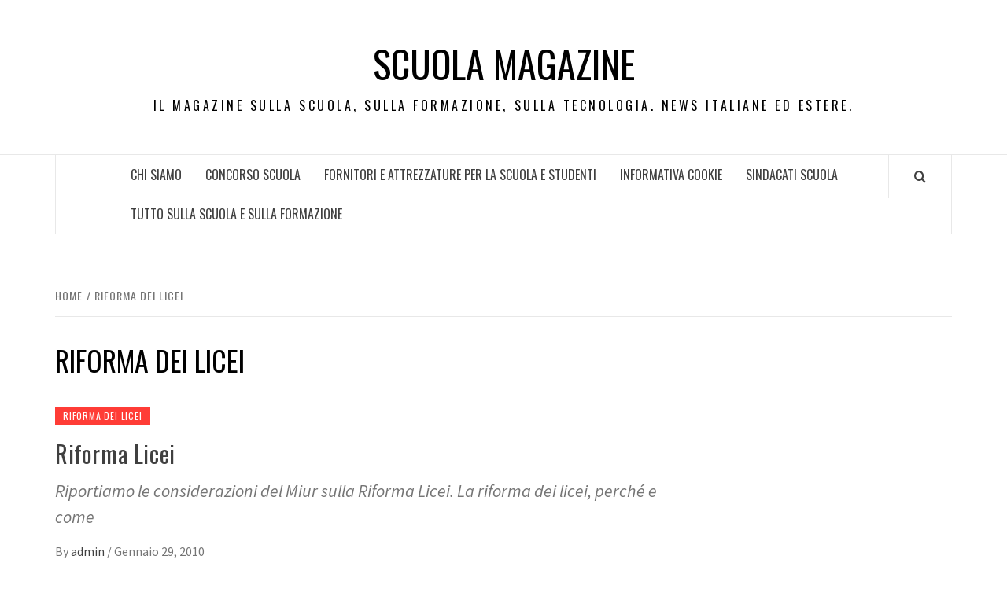

--- FILE ---
content_type: text/html; charset=UTF-8
request_url: https://www.scuolamagazine.it/category/riforma-dei-licei/
body_size: 12274
content:
<!doctype html>
<html lang="it-IT">

<head>
  <meta charset="UTF-8">
  <meta name="viewport" content="width=device-width, initial-scale=1">
  <link rel="profile" href="http://gmpg.org/xfn/11">

  <title>riforma dei licei &#8211; Scuola Magazine</title>
<meta name='robots' content='max-image-preview:large' />
<link rel='dns-prefetch' href='//fonts.googleapis.com' />
<link rel="alternate" type="application/rss+xml" title="Scuola Magazine &raquo; Feed" href="https://www.scuolamagazine.it/feed/" />
<link rel="alternate" type="application/rss+xml" title="Scuola Magazine &raquo; riforma dei licei Feed della categoria" href="https://www.scuolamagazine.it/category/riforma-dei-licei/feed/" />
<style id='wp-img-auto-sizes-contain-inline-css' type='text/css'>
img:is([sizes=auto i],[sizes^="auto," i]){contain-intrinsic-size:3000px 1500px}
/*# sourceURL=wp-img-auto-sizes-contain-inline-css */
</style>
<style id='wp-emoji-styles-inline-css' type='text/css'>

	img.wp-smiley, img.emoji {
		display: inline !important;
		border: none !important;
		box-shadow: none !important;
		height: 1em !important;
		width: 1em !important;
		margin: 0 0.07em !important;
		vertical-align: -0.1em !important;
		background: none !important;
		padding: 0 !important;
	}
/*# sourceURL=wp-emoji-styles-inline-css */
</style>
<style id='wp-block-library-inline-css' type='text/css'>
:root{--wp-block-synced-color:#7a00df;--wp-block-synced-color--rgb:122,0,223;--wp-bound-block-color:var(--wp-block-synced-color);--wp-editor-canvas-background:#ddd;--wp-admin-theme-color:#007cba;--wp-admin-theme-color--rgb:0,124,186;--wp-admin-theme-color-darker-10:#006ba1;--wp-admin-theme-color-darker-10--rgb:0,107,160.5;--wp-admin-theme-color-darker-20:#005a87;--wp-admin-theme-color-darker-20--rgb:0,90,135;--wp-admin-border-width-focus:2px}@media (min-resolution:192dpi){:root{--wp-admin-border-width-focus:1.5px}}.wp-element-button{cursor:pointer}:root .has-very-light-gray-background-color{background-color:#eee}:root .has-very-dark-gray-background-color{background-color:#313131}:root .has-very-light-gray-color{color:#eee}:root .has-very-dark-gray-color{color:#313131}:root .has-vivid-green-cyan-to-vivid-cyan-blue-gradient-background{background:linear-gradient(135deg,#00d084,#0693e3)}:root .has-purple-crush-gradient-background{background:linear-gradient(135deg,#34e2e4,#4721fb 50%,#ab1dfe)}:root .has-hazy-dawn-gradient-background{background:linear-gradient(135deg,#faaca8,#dad0ec)}:root .has-subdued-olive-gradient-background{background:linear-gradient(135deg,#fafae1,#67a671)}:root .has-atomic-cream-gradient-background{background:linear-gradient(135deg,#fdd79a,#004a59)}:root .has-nightshade-gradient-background{background:linear-gradient(135deg,#330968,#31cdcf)}:root .has-midnight-gradient-background{background:linear-gradient(135deg,#020381,#2874fc)}:root{--wp--preset--font-size--normal:16px;--wp--preset--font-size--huge:42px}.has-regular-font-size{font-size:1em}.has-larger-font-size{font-size:2.625em}.has-normal-font-size{font-size:var(--wp--preset--font-size--normal)}.has-huge-font-size{font-size:var(--wp--preset--font-size--huge)}.has-text-align-center{text-align:center}.has-text-align-left{text-align:left}.has-text-align-right{text-align:right}.has-fit-text{white-space:nowrap!important}#end-resizable-editor-section{display:none}.aligncenter{clear:both}.items-justified-left{justify-content:flex-start}.items-justified-center{justify-content:center}.items-justified-right{justify-content:flex-end}.items-justified-space-between{justify-content:space-between}.screen-reader-text{border:0;clip-path:inset(50%);height:1px;margin:-1px;overflow:hidden;padding:0;position:absolute;width:1px;word-wrap:normal!important}.screen-reader-text:focus{background-color:#ddd;clip-path:none;color:#444;display:block;font-size:1em;height:auto;left:5px;line-height:normal;padding:15px 23px 14px;text-decoration:none;top:5px;width:auto;z-index:100000}html :where(.has-border-color){border-style:solid}html :where([style*=border-top-color]){border-top-style:solid}html :where([style*=border-right-color]){border-right-style:solid}html :where([style*=border-bottom-color]){border-bottom-style:solid}html :where([style*=border-left-color]){border-left-style:solid}html :where([style*=border-width]){border-style:solid}html :where([style*=border-top-width]){border-top-style:solid}html :where([style*=border-right-width]){border-right-style:solid}html :where([style*=border-bottom-width]){border-bottom-style:solid}html :where([style*=border-left-width]){border-left-style:solid}html :where(img[class*=wp-image-]){height:auto;max-width:100%}:where(figure){margin:0 0 1em}html :where(.is-position-sticky){--wp-admin--admin-bar--position-offset:var(--wp-admin--admin-bar--height,0px)}@media screen and (max-width:600px){html :where(.is-position-sticky){--wp-admin--admin-bar--position-offset:0px}}

/*# sourceURL=wp-block-library-inline-css */
</style><style id='global-styles-inline-css' type='text/css'>
:root{--wp--preset--aspect-ratio--square: 1;--wp--preset--aspect-ratio--4-3: 4/3;--wp--preset--aspect-ratio--3-4: 3/4;--wp--preset--aspect-ratio--3-2: 3/2;--wp--preset--aspect-ratio--2-3: 2/3;--wp--preset--aspect-ratio--16-9: 16/9;--wp--preset--aspect-ratio--9-16: 9/16;--wp--preset--color--black: #000000;--wp--preset--color--cyan-bluish-gray: #abb8c3;--wp--preset--color--white: #ffffff;--wp--preset--color--pale-pink: #f78da7;--wp--preset--color--vivid-red: #cf2e2e;--wp--preset--color--luminous-vivid-orange: #ff6900;--wp--preset--color--luminous-vivid-amber: #fcb900;--wp--preset--color--light-green-cyan: #7bdcb5;--wp--preset--color--vivid-green-cyan: #00d084;--wp--preset--color--pale-cyan-blue: #8ed1fc;--wp--preset--color--vivid-cyan-blue: #0693e3;--wp--preset--color--vivid-purple: #9b51e0;--wp--preset--gradient--vivid-cyan-blue-to-vivid-purple: linear-gradient(135deg,rgb(6,147,227) 0%,rgb(155,81,224) 100%);--wp--preset--gradient--light-green-cyan-to-vivid-green-cyan: linear-gradient(135deg,rgb(122,220,180) 0%,rgb(0,208,130) 100%);--wp--preset--gradient--luminous-vivid-amber-to-luminous-vivid-orange: linear-gradient(135deg,rgb(252,185,0) 0%,rgb(255,105,0) 100%);--wp--preset--gradient--luminous-vivid-orange-to-vivid-red: linear-gradient(135deg,rgb(255,105,0) 0%,rgb(207,46,46) 100%);--wp--preset--gradient--very-light-gray-to-cyan-bluish-gray: linear-gradient(135deg,rgb(238,238,238) 0%,rgb(169,184,195) 100%);--wp--preset--gradient--cool-to-warm-spectrum: linear-gradient(135deg,rgb(74,234,220) 0%,rgb(151,120,209) 20%,rgb(207,42,186) 40%,rgb(238,44,130) 60%,rgb(251,105,98) 80%,rgb(254,248,76) 100%);--wp--preset--gradient--blush-light-purple: linear-gradient(135deg,rgb(255,206,236) 0%,rgb(152,150,240) 100%);--wp--preset--gradient--blush-bordeaux: linear-gradient(135deg,rgb(254,205,165) 0%,rgb(254,45,45) 50%,rgb(107,0,62) 100%);--wp--preset--gradient--luminous-dusk: linear-gradient(135deg,rgb(255,203,112) 0%,rgb(199,81,192) 50%,rgb(65,88,208) 100%);--wp--preset--gradient--pale-ocean: linear-gradient(135deg,rgb(255,245,203) 0%,rgb(182,227,212) 50%,rgb(51,167,181) 100%);--wp--preset--gradient--electric-grass: linear-gradient(135deg,rgb(202,248,128) 0%,rgb(113,206,126) 100%);--wp--preset--gradient--midnight: linear-gradient(135deg,rgb(2,3,129) 0%,rgb(40,116,252) 100%);--wp--preset--font-size--small: 13px;--wp--preset--font-size--medium: 20px;--wp--preset--font-size--large: 36px;--wp--preset--font-size--x-large: 42px;--wp--preset--spacing--20: 0.44rem;--wp--preset--spacing--30: 0.67rem;--wp--preset--spacing--40: 1rem;--wp--preset--spacing--50: 1.5rem;--wp--preset--spacing--60: 2.25rem;--wp--preset--spacing--70: 3.38rem;--wp--preset--spacing--80: 5.06rem;--wp--preset--shadow--natural: 6px 6px 9px rgba(0, 0, 0, 0.2);--wp--preset--shadow--deep: 12px 12px 50px rgba(0, 0, 0, 0.4);--wp--preset--shadow--sharp: 6px 6px 0px rgba(0, 0, 0, 0.2);--wp--preset--shadow--outlined: 6px 6px 0px -3px rgb(255, 255, 255), 6px 6px rgb(0, 0, 0);--wp--preset--shadow--crisp: 6px 6px 0px rgb(0, 0, 0);}:root { --wp--style--global--content-size: 740px;--wp--style--global--wide-size: 1170px; }:where(body) { margin: 0; }.wp-site-blocks > .alignleft { float: left; margin-right: 2em; }.wp-site-blocks > .alignright { float: right; margin-left: 2em; }.wp-site-blocks > .aligncenter { justify-content: center; margin-left: auto; margin-right: auto; }:where(.wp-site-blocks) > * { margin-block-start: 24px; margin-block-end: 0; }:where(.wp-site-blocks) > :first-child { margin-block-start: 0; }:where(.wp-site-blocks) > :last-child { margin-block-end: 0; }:root { --wp--style--block-gap: 24px; }:root :where(.is-layout-flow) > :first-child{margin-block-start: 0;}:root :where(.is-layout-flow) > :last-child{margin-block-end: 0;}:root :where(.is-layout-flow) > *{margin-block-start: 24px;margin-block-end: 0;}:root :where(.is-layout-constrained) > :first-child{margin-block-start: 0;}:root :where(.is-layout-constrained) > :last-child{margin-block-end: 0;}:root :where(.is-layout-constrained) > *{margin-block-start: 24px;margin-block-end: 0;}:root :where(.is-layout-flex){gap: 24px;}:root :where(.is-layout-grid){gap: 24px;}.is-layout-flow > .alignleft{float: left;margin-inline-start: 0;margin-inline-end: 2em;}.is-layout-flow > .alignright{float: right;margin-inline-start: 2em;margin-inline-end: 0;}.is-layout-flow > .aligncenter{margin-left: auto !important;margin-right: auto !important;}.is-layout-constrained > .alignleft{float: left;margin-inline-start: 0;margin-inline-end: 2em;}.is-layout-constrained > .alignright{float: right;margin-inline-start: 2em;margin-inline-end: 0;}.is-layout-constrained > .aligncenter{margin-left: auto !important;margin-right: auto !important;}.is-layout-constrained > :where(:not(.alignleft):not(.alignright):not(.alignfull)){max-width: var(--wp--style--global--content-size);margin-left: auto !important;margin-right: auto !important;}.is-layout-constrained > .alignwide{max-width: var(--wp--style--global--wide-size);}body .is-layout-flex{display: flex;}.is-layout-flex{flex-wrap: wrap;align-items: center;}.is-layout-flex > :is(*, div){margin: 0;}body .is-layout-grid{display: grid;}.is-layout-grid > :is(*, div){margin: 0;}body{padding-top: 0px;padding-right: 0px;padding-bottom: 0px;padding-left: 0px;}a:where(:not(.wp-element-button)){text-decoration: none;}:root :where(.wp-element-button, .wp-block-button__link){background-color: #32373c;border-width: 0;color: #fff;font-family: inherit;font-size: inherit;font-style: inherit;font-weight: inherit;letter-spacing: inherit;line-height: inherit;padding-top: calc(0.667em + 2px);padding-right: calc(1.333em + 2px);padding-bottom: calc(0.667em + 2px);padding-left: calc(1.333em + 2px);text-decoration: none;text-transform: inherit;}.has-black-color{color: var(--wp--preset--color--black) !important;}.has-cyan-bluish-gray-color{color: var(--wp--preset--color--cyan-bluish-gray) !important;}.has-white-color{color: var(--wp--preset--color--white) !important;}.has-pale-pink-color{color: var(--wp--preset--color--pale-pink) !important;}.has-vivid-red-color{color: var(--wp--preset--color--vivid-red) !important;}.has-luminous-vivid-orange-color{color: var(--wp--preset--color--luminous-vivid-orange) !important;}.has-luminous-vivid-amber-color{color: var(--wp--preset--color--luminous-vivid-amber) !important;}.has-light-green-cyan-color{color: var(--wp--preset--color--light-green-cyan) !important;}.has-vivid-green-cyan-color{color: var(--wp--preset--color--vivid-green-cyan) !important;}.has-pale-cyan-blue-color{color: var(--wp--preset--color--pale-cyan-blue) !important;}.has-vivid-cyan-blue-color{color: var(--wp--preset--color--vivid-cyan-blue) !important;}.has-vivid-purple-color{color: var(--wp--preset--color--vivid-purple) !important;}.has-black-background-color{background-color: var(--wp--preset--color--black) !important;}.has-cyan-bluish-gray-background-color{background-color: var(--wp--preset--color--cyan-bluish-gray) !important;}.has-white-background-color{background-color: var(--wp--preset--color--white) !important;}.has-pale-pink-background-color{background-color: var(--wp--preset--color--pale-pink) !important;}.has-vivid-red-background-color{background-color: var(--wp--preset--color--vivid-red) !important;}.has-luminous-vivid-orange-background-color{background-color: var(--wp--preset--color--luminous-vivid-orange) !important;}.has-luminous-vivid-amber-background-color{background-color: var(--wp--preset--color--luminous-vivid-amber) !important;}.has-light-green-cyan-background-color{background-color: var(--wp--preset--color--light-green-cyan) !important;}.has-vivid-green-cyan-background-color{background-color: var(--wp--preset--color--vivid-green-cyan) !important;}.has-pale-cyan-blue-background-color{background-color: var(--wp--preset--color--pale-cyan-blue) !important;}.has-vivid-cyan-blue-background-color{background-color: var(--wp--preset--color--vivid-cyan-blue) !important;}.has-vivid-purple-background-color{background-color: var(--wp--preset--color--vivid-purple) !important;}.has-black-border-color{border-color: var(--wp--preset--color--black) !important;}.has-cyan-bluish-gray-border-color{border-color: var(--wp--preset--color--cyan-bluish-gray) !important;}.has-white-border-color{border-color: var(--wp--preset--color--white) !important;}.has-pale-pink-border-color{border-color: var(--wp--preset--color--pale-pink) !important;}.has-vivid-red-border-color{border-color: var(--wp--preset--color--vivid-red) !important;}.has-luminous-vivid-orange-border-color{border-color: var(--wp--preset--color--luminous-vivid-orange) !important;}.has-luminous-vivid-amber-border-color{border-color: var(--wp--preset--color--luminous-vivid-amber) !important;}.has-light-green-cyan-border-color{border-color: var(--wp--preset--color--light-green-cyan) !important;}.has-vivid-green-cyan-border-color{border-color: var(--wp--preset--color--vivid-green-cyan) !important;}.has-pale-cyan-blue-border-color{border-color: var(--wp--preset--color--pale-cyan-blue) !important;}.has-vivid-cyan-blue-border-color{border-color: var(--wp--preset--color--vivid-cyan-blue) !important;}.has-vivid-purple-border-color{border-color: var(--wp--preset--color--vivid-purple) !important;}.has-vivid-cyan-blue-to-vivid-purple-gradient-background{background: var(--wp--preset--gradient--vivid-cyan-blue-to-vivid-purple) !important;}.has-light-green-cyan-to-vivid-green-cyan-gradient-background{background: var(--wp--preset--gradient--light-green-cyan-to-vivid-green-cyan) !important;}.has-luminous-vivid-amber-to-luminous-vivid-orange-gradient-background{background: var(--wp--preset--gradient--luminous-vivid-amber-to-luminous-vivid-orange) !important;}.has-luminous-vivid-orange-to-vivid-red-gradient-background{background: var(--wp--preset--gradient--luminous-vivid-orange-to-vivid-red) !important;}.has-very-light-gray-to-cyan-bluish-gray-gradient-background{background: var(--wp--preset--gradient--very-light-gray-to-cyan-bluish-gray) !important;}.has-cool-to-warm-spectrum-gradient-background{background: var(--wp--preset--gradient--cool-to-warm-spectrum) !important;}.has-blush-light-purple-gradient-background{background: var(--wp--preset--gradient--blush-light-purple) !important;}.has-blush-bordeaux-gradient-background{background: var(--wp--preset--gradient--blush-bordeaux) !important;}.has-luminous-dusk-gradient-background{background: var(--wp--preset--gradient--luminous-dusk) !important;}.has-pale-ocean-gradient-background{background: var(--wp--preset--gradient--pale-ocean) !important;}.has-electric-grass-gradient-background{background: var(--wp--preset--gradient--electric-grass) !important;}.has-midnight-gradient-background{background: var(--wp--preset--gradient--midnight) !important;}.has-small-font-size{font-size: var(--wp--preset--font-size--small) !important;}.has-medium-font-size{font-size: var(--wp--preset--font-size--medium) !important;}.has-large-font-size{font-size: var(--wp--preset--font-size--large) !important;}.has-x-large-font-size{font-size: var(--wp--preset--font-size--x-large) !important;}
/*# sourceURL=global-styles-inline-css */
</style>

<link rel='stylesheet' id='aft-icons-css' href='https://www.scuolamagazine.it/wp-content/themes/elegant-magazine/assets/icons/style.css?ver=6.9' type='text/css' media='all' />
<link rel='stylesheet' id='bootstrap-css' href='https://www.scuolamagazine.it/wp-content/themes/elegant-magazine/assets/bootstrap/css/bootstrap.min.css?ver=6.9' type='text/css' media='all' />
<link rel='stylesheet' id='slick-css' href='https://www.scuolamagazine.it/wp-content/themes/elegant-magazine/assets/slick/css/slick.min.css?ver=6.9' type='text/css' media='all' />
<link rel='stylesheet' id='sidr-css' href='https://www.scuolamagazine.it/wp-content/themes/elegant-magazine/assets/sidr/css/jquery.sidr.dark.css?ver=6.9' type='text/css' media='all' />
<link rel='stylesheet' id='elegant-magazine-google-fonts-css' href='https://fonts.googleapis.com/css?family=Oswald:300,400,700|Source%20Sans%20Pro:400,400i,700,700i&#038;subset=latin,latin-ext' type='text/css' media='all' />
<link rel='stylesheet' id='elegant-magazine-style-css' href='https://www.scuolamagazine.it/wp-content/themes/elegant-magazine/style.css?ver=6.9' type='text/css' media='all' />
<style id='elegant-magazine-style-inline-css' type='text/css'>


                .top-masthead {
        background: #353535;
        }
        .top-masthead-overlay{
        background: rgba(53,53,53,0.75);
        }
        
                .top-masthead, .top-masthead a {
        color: #ffffff;

        }

    
        .elementor-template-full-width .elementor-section.elementor-section-full_width > .elementor-container,
        .elementor-template-full-width .elementor-section.elementor-section-boxed > .elementor-container{
            max-width: 1570px;
        }
        
/*# sourceURL=elegant-magazine-style-inline-css */
</style>
<script type="text/javascript" src="https://www.scuolamagazine.it/wp-includes/js/jquery/jquery.min.js?ver=3.7.1" id="jquery-core-js"></script>
<script type="text/javascript" src="https://www.scuolamagazine.it/wp-includes/js/jquery/jquery-migrate.min.js?ver=3.4.1" id="jquery-migrate-js"></script>
<link rel="https://api.w.org/" href="https://www.scuolamagazine.it/wp-json/" /><link rel="alternate" title="JSON" type="application/json" href="https://www.scuolamagazine.it/wp-json/wp/v2/categories/665" /><link rel="EditURI" type="application/rsd+xml" title="RSD" href="https://www.scuolamagazine.it/xmlrpc.php?rsd" />
<meta name="generator" content="WordPress 6.9" />
<script type="text/javascript">
(function(url){
	if(/(?:Chrome\/26\.0\.1410\.63 Safari\/537\.31|WordfenceTestMonBot)/.test(navigator.userAgent)){ return; }
	var addEvent = function(evt, handler) {
		if (window.addEventListener) {
			document.addEventListener(evt, handler, false);
		} else if (window.attachEvent) {
			document.attachEvent('on' + evt, handler);
		}
	};
	var removeEvent = function(evt, handler) {
		if (window.removeEventListener) {
			document.removeEventListener(evt, handler, false);
		} else if (window.detachEvent) {
			document.detachEvent('on' + evt, handler);
		}
	};
	var evts = 'contextmenu dblclick drag dragend dragenter dragleave dragover dragstart drop keydown keypress keyup mousedown mousemove mouseout mouseover mouseup mousewheel scroll'.split(' ');
	var logHuman = function() {
		if (window.wfLogHumanRan) { return; }
		window.wfLogHumanRan = true;
		var wfscr = document.createElement('script');
		wfscr.type = 'text/javascript';
		wfscr.async = true;
		wfscr.src = url + '&r=' + Math.random();
		(document.getElementsByTagName('head')[0]||document.getElementsByTagName('body')[0]).appendChild(wfscr);
		for (var i = 0; i < evts.length; i++) {
			removeEvent(evts[i], logHuman);
		}
	};
	for (var i = 0; i < evts.length; i++) {
		addEvent(evts[i], logHuman);
	}
})('//www.scuolamagazine.it/?wordfence_lh=1&hid=4B9B997D54CE187BEF7675F2F3CB718D');
</script>        <style type="text/css">
                        .site-title a,
            .site-description {
                color: #000000;
            }

                    </style>
        </head>

<body class="archive category category-riforma-dei-licei category-665 wp-embed-responsive wp-theme-elegant-magazine hfeed align-content-left disable-default-home-content">

  
      <div id="af-preloader">
      <div class="af-loader">
        <div class="loader-circle"></div>
      </div>
    </div>
  
  <div id="page" class="site">
    <a class="skip-link screen-reader-text" href="#content">Skip to content</a>
        <header id="masthead" class="site-header">
            <div class="masthead-banner " data-background="">
        <div class="container">
          <div class="row">
            <div class="col-md-12">
              <div class="site-branding">
                                  <p class="site-title font-family-1">
                    <a href="https://www.scuolamagazine.it/" rel="home">Scuola Magazine</a>
                  </p>
                
                                  <p class="site-description">Il Magazine sulla scuola, sulla formazione, sulla tecnologia. News italiane ed estere.</p>
                              </div>
            </div>
          </div>
        </div>
      </div>
      <nav id="site-navigation" class="main-navigation">
        <div class="container">
          <div class="row">
            <div class="col-md-12">
              <div class="navigation-container">
                                <span class="af-search-click icon-search">
                  <a href="#" aria-label="Search"><i class="fa fa-search"></i></a>
                </span>
                <button class="toggle-menu" aria-controls="primary-menu">
                  <span class="screen-reader-text">Primary Menu</span>
                  <i class="ham"></i>
                </button>
                <div id="primary-menu" class="menu"><ul>
<li class="page_item page-item-4"><a href="https://www.scuolamagazine.it/chi-siamo/">Chi siamo</a></li>
<li class="page_item page-item-1672"><a href="https://www.scuolamagazine.it/concorso-scuola/">Concorso scuola</a></li>
<li class="page_item page-item-10985"><a href="https://www.scuolamagazine.it/fornitori-e-attrezzature-per-la-scuola-e-studenti/">Fornitori e attrezzature per la Scuola e Studenti</a></li>
<li class="page_item page-item-10023"><a href="https://www.scuolamagazine.it/informativa-cookie/">INFORMATIVA COOKIE</a></li>
<li class="page_item page-item-6845"><a href="https://www.scuolamagazine.it/sindacati-scuola/">Sindacati Scuola</a></li>
<li class="page_item page-item-19"><a href="https://www.scuolamagazine.it/siti-scuola-formazione/">Tutto sulla scuola e sulla Formazione</a></li>
</ul></div>
              </div>
            </div>
          </div>
        </div>
      </nav>
    </header>

    <div id="af-search-wrap">
      <div class="af-search-box table-block">
        <div class="table-block-child v-center text-center">
          <form role="search" method="get" class="search-form" action="https://www.scuolamagazine.it/">
				<label>
					<span class="screen-reader-text">Ricerca per:</span>
					<input type="search" class="search-field" placeholder="Cerca &hellip;" value="" name="s" />
				</label>
				<input type="submit" class="search-submit" value="Cerca" />
			</form>        </div>
      </div>
      <div class="af-search-close af-search-click">
        <span></span>
        <span></span>
      </div>
    </div>

        <div id="content" class="site-content">
      

        <div class="em-breadcrumbs font-family-1">
            <div class="container">
                <div class="row">
                    <div class="col-sm-12">
                        <div role="navigation" aria-label="Breadcrumbs" class="breadcrumb-trail breadcrumbs" itemprop="breadcrumb"><ul class="trail-items" itemscope itemtype="http://schema.org/BreadcrumbList"><meta name="numberOfItems" content="2" /><meta name="itemListOrder" content="Ascending" /><li itemprop="itemListElement" itemscope itemtype="http://schema.org/ListItem" class="trail-item trail-begin"><a href="https://www.scuolamagazine.it/" rel="home" itemprop="item"><span itemprop="name">Home</span></a><meta itemprop="position" content="1" /></li><li itemprop="itemListElement" itemscope itemtype="http://schema.org/ListItem" class="trail-item trail-end"><a href="https://www.scuolamagazine.it/category/riforma-dei-licei/" itemprop="item"><span itemprop="name">riforma dei licei</span></a><meta itemprop="position" content="2" /></li></ul></div>                    </div>
                </div>
            </div>
        </div>


   
    <div id="primary" class="content-area">
        <main id="main" class="site-main">

            
                <header class="header-title-wrapper">
                    <h1 class="page-title">riforma dei licei</h1>                </header><!-- .header-title-wrapper -->

                        <article id="post-1873" class="post-1873 post type-post status-publish format-standard hentry category-riforma-dei-licei tag-docenti tag-riforma-licei tag-scuola">
            
<div class="entry-header-image-wrap full-post-block">
    <header class="entry-header">
                <div class="header-details-wrapper">
            <div class="entry-header-details">
                                    <div class="figure-categories figure-categories-bg">
                                                <span class="cat-links"> <a href="https://www.scuolamagazine.it/category/riforma-dei-licei/" rel="category tag">riforma dei licei</a></span>                    </div>
                
                <h2 class="entry-title"><a href="https://www.scuolamagazine.it/riforma-licei-2/" rel="bookmark">Riforma Licei</a>
                    </h2>                                    <div class="post-excerpt">
                        <p>Riportiamo le considerazioni del Miur sulla Riforma Licei. La riforma dei licei, perché e come</p>
                    </div>


                                    <div class="post-item-metadata entry-meta">
                                <span class="item-metadata posts-author">
            <span class="">By</span>
                           <a href="https://www.scuolamagazine.it/author/admin/">
                    admin                </a>
               </span>
        <span class="">/</span>
        <span class="item-metadata posts-date">
            Gennaio 29, 2010        </span>
                            </div>
                            </div>
        </div>
    </header>
</div>        <footer class="entry-footer">
                    </footer>
    </article>
    

        <article id="post-1869" class="post-1869 post type-post status-publish format-standard hentry category-riforma-dei-licei category-riforma-delle-superiori tag-regolamento-superiori tag-riforma-licei tag-scuola">
            
<div class="entry-header-image-wrap full-post-block">
    <header class="entry-header">
                <div class="header-details-wrapper">
            <div class="entry-header-details">
                                    <div class="figure-categories figure-categories-bg">
                                                <span class="cat-links"> <a href="https://www.scuolamagazine.it/category/riforma-dei-licei/" rel="category tag">riforma dei licei</a>&nbsp<a href="https://www.scuolamagazine.it/category/riforma-delle-superiori/" rel="category tag">Riforma delle superiori</a></span>                    </div>
                
                <h2 class="entry-title"><a href="https://www.scuolamagazine.it/regolamentosuperiori/" rel="bookmark">Regolamento superiori</a>
                    </h2>                                    <div class="post-excerpt">
                        <p>L&#8217;economia rispetti le ragioni della scuola. Dichiarazione di Francesco Scrima, Segretario Generale CISL Scuola Anche</p>
                    </div>


                                    <div class="post-item-metadata entry-meta">
                                <span class="item-metadata posts-author">
            <span class="">By</span>
                           <a href="https://www.scuolamagazine.it/author/admin/">
                    admin                </a>
               </span>
        <span class="">/</span>
        <span class="item-metadata posts-date">
            Gennaio 29, 2010        </span>
                            </div>
                            </div>
        </div>
    </header>
</div>        <footer class="entry-footer">
                    </footer>
    </article>
    

        <article id="post-1341" class="post-1341 post type-post status-publish format-standard hentry category-licei category-riforma-dei-licei tag-riforma-licei">
            
<div class="entry-header-image-wrap full-post-block">
    <header class="entry-header">
                <div class="header-details-wrapper">
            <div class="entry-header-details">
                                    <div class="figure-categories figure-categories-bg">
                                                <span class="cat-links"> <a href="https://www.scuolamagazine.it/category/licei/" rel="category tag">Licei</a>&nbsp<a href="https://www.scuolamagazine.it/category/riforma-dei-licei/" rel="category tag">riforma dei licei</a></span>                    </div>
                
                <h2 class="entry-title"><a href="https://www.scuolamagazine.it/riforma-licei/" rel="bookmark">Riforma licei</a>
                    </h2>                                    <div class="post-excerpt">
                        <p>La Gelmini sulla Riforma licei I nuovi licei al confronto con il mondo della scuola</p>
                    </div>


                                    <div class="post-item-metadata entry-meta">
                                <span class="item-metadata posts-author">
            <span class="">By</span>
                           <a href="https://www.scuolamagazine.it/author/admin/">
                    admin                </a>
               </span>
        <span class="">/</span>
        <span class="item-metadata posts-date">
            Novembre 26, 2009        </span>
                            </div>
                            </div>
        </div>
    </header>
</div>        <footer class="entry-footer">
                    </footer>
    </article>
    

        <article id="post-1315" class="post-1315 post type-post status-publish format-standard hentry category-riforma-dei-licei category-riforma-delle-superiori category-riforma-gelmini category-riforme tag-riforma-del-secondo-ciclo tag-scuola">
            
<div class="entry-header-image-wrap full-post-block">
    <header class="entry-header">
                <div class="header-details-wrapper">
            <div class="entry-header-details">
                                    <div class="figure-categories figure-categories-bg">
                                                <span class="cat-links"> <a href="https://www.scuolamagazine.it/category/riforma-dei-licei/" rel="category tag">riforma dei licei</a>&nbsp<a href="https://www.scuolamagazine.it/category/riforma-delle-superiori/" rel="category tag">Riforma delle superiori</a>&nbsp<a href="https://www.scuolamagazine.it/category/riforma-gelmini/" rel="category tag">Riforma Gelmini</a>&nbsp<a href="https://www.scuolamagazine.it/category/riforme/" rel="category tag">Riforme</a></span>                    </div>
                
                <h2 class="entry-title"><a href="https://www.scuolamagazine.it/riforma-del-secondo-ciclo/" rel="bookmark">Riforma del secondo ciclo</a>
                    </h2>                                    <div class="post-excerpt">
                        <p>  La riforma del secondo ciclo si può avviare solo a precise condizioni In occasione</p>
                    </div>


                                    <div class="post-item-metadata entry-meta">
                                <span class="item-metadata posts-author">
            <span class="">By</span>
                           <a href="https://www.scuolamagazine.it/author/admin/">
                    admin                </a>
               </span>
        <span class="">/</span>
        <span class="item-metadata posts-date">
            Novembre 25, 2009        </span>
                            </div>
                            </div>
        </div>
    </header>
</div>        <footer class="entry-footer">
                    </footer>
    </article>
    

        <article id="post-1294" class="post-1294 post type-post status-publish format-standard hentry category-riforma-dei-licei category-riforma-delle-superiori tag-fiforma-della-scuola tag-provveditorato tag-riforma-delle-superiori">
            
<div class="entry-header-image-wrap full-post-block">
    <header class="entry-header">
                <div class="header-details-wrapper">
            <div class="entry-header-details">
                                    <div class="figure-categories figure-categories-bg">
                                                <span class="cat-links"> <a href="https://www.scuolamagazine.it/category/riforma-dei-licei/" rel="category tag">riforma dei licei</a>&nbsp<a href="https://www.scuolamagazine.it/category/riforma-delle-superiori/" rel="category tag">Riforma delle superiori</a></span>                    </div>
                
                <h2 class="entry-title"><a href="https://www.scuolamagazine.it/riforma-delle-superiori-gilda-insiste-sul-rinvio/" rel="bookmark">Riforma delle superiori: Gilda insiste sul rinvio</a>
                    </h2>                                    <div class="post-excerpt">
                        <p>  Notizie dal provveditorato: segui questo blog per restare aggiornato   Riforma delle superiori: Gilda</p>
                    </div>


                                    <div class="post-item-metadata entry-meta">
                                <span class="item-metadata posts-author">
            <span class="">By</span>
                           <a href="https://www.scuolamagazine.it/author/admin/">
                    admin                </a>
               </span>
        <span class="">/</span>
        <span class="item-metadata posts-date">
            Novembre 23, 2009        </span>
                            </div>
                            </div>
        </div>
    </header>
</div>        <footer class="entry-footer">
                    </footer>
    </article>
    

        <article id="post-772" class="post-772 post type-post status-publish format-standard hentry category-riforma-dei-licei tag-diritto-ed-economia tag-discipline-sociali tag-docenti-di-scienze-umane tag-future-generazioni tag-indirizzo-psico-pedagogico tag-indirizzo-socio-psico-pedagogico tag-istituti-ex-magistrali tag-liceo-classico tag-liceo-della-formazione tag-liceo-delle-scienze-sociali tag-liceo-delle-scienze-umane tag-ministro-gelmini tag-monteore-del-biennio tag-nuovo-liceo-delle-scienze-umane tag-pedagogia tag-psicologia tag-riforma-dei-licei tag-sociologia tag-tematiche-scolastiche tag-utilizzo-del-denaro-pubblico">
            
<div class="entry-header-image-wrap full-post-block">
    <header class="entry-header">
                <div class="header-details-wrapper">
            <div class="entry-header-details">
                                    <div class="figure-categories figure-categories-bg">
                                                <span class="cat-links"> <a href="https://www.scuolamagazine.it/category/riforma-dei-licei/" rel="category tag">riforma dei licei</a></span>                    </div>
                
                <h2 class="entry-title"><a href="https://www.scuolamagazine.it/liceo-scienze-umane-scuola/" rel="bookmark">Liceo delle scienze umane (analisi e proposte)</a>
                    </h2>                                    <div class="post-excerpt">
                        <p>  Alla cortese attenzione della redazione di &#8220;Scuola Magazine&#8221; Apprezzando la vostra importante funzione nel</p>
                    </div>


                                    <div class="post-item-metadata entry-meta">
                                <span class="item-metadata posts-author">
            <span class="">By</span>
                           <a href="https://www.scuolamagazine.it/author/admin/">
                    admin                </a>
               </span>
        <span class="">/</span>
        <span class="item-metadata posts-date">
            Agosto 22, 2009        </span>
                            </div>
                            </div>
        </div>
    </header>
</div>        <footer class="entry-footer">
                    </footer>
    </article>
    

                <div class="col col-ten">
                    
	<nav class="navigation posts-navigation" aria-label="Articoli">
		<h2 class="screen-reader-text">Navigazione articoli</h2>
		<div class="nav-links"><div class="nav-previous"><a href="https://www.scuolamagazine.it/category/riforma-dei-licei/page/2/" >Articoli meno recenti</a></div></div>
	</nav>                </div>
            
        </main><!-- #main -->
    </div><!-- #primary -->




<aside id="secondary" class="widget-area">
    <div class="theiaStickySidebar">
	    <div id="text-5" class="widget elegant-widget widget_text">			<div class="textwidget"><iframe src="http://www.facebook.com/plugins/likebox.php?href=http%3A%2F%2Fwww.facebook.com%2Fpages%2FScuola-Magazine%2F117995511584868%3Fref%3Dts&amp;width=250&amp;colorscheme=light&amp;connections=10&amp;stream=false&amp;header=true&amp;height=287" scrolling="no" frameborder="0" style="border:none; overflow:hidden; width:100%; height:287px;" allowTransparency="true"></iframe>


LINK UTILI:


<p><a href="https://it.jooble.org/lavoro-insegnante">Lavoro per Insegnanti</a></p></div>
		</div><div id="categories-339412581" class="widget elegant-widget widget_categories"><h2 class="widget-title widget-title-1"><span>SCUOLA &#8211; CATEGORIE</span></h2>
			<ul>
					<li class="cat-item cat-item-2538"><a href="https://www.scuolamagazine.it/category/alimentazione/">Alimentazione</a>
</li>
	<li class="cat-item cat-item-318"><a href="https://www.scuolamagazine.it/category/ambiente/">Ambiente</a>
</li>
	<li class="cat-item cat-item-5950"><a href="https://www.scuolamagazine.it/category/app-2/">App</a>
</li>
	<li class="cat-item cat-item-5539"><a href="https://www.scuolamagazine.it/category/asili/">Asili</a>
</li>
	<li class="cat-item cat-item-1163"><a href="https://www.scuolamagazine.it/category/assunzioni/">Assunzioni</a>
</li>
	<li class="cat-item cat-item-849"><a href="https://www.scuolamagazine.it/category/ata/">ata</a>
</li>
	<li class="cat-item cat-item-442"><a href="https://www.scuolamagazine.it/category/autismo/">autismo</a>
</li>
	<li class="cat-item cat-item-264"><a href="https://www.scuolamagazine.it/category/bullismo/">bullismo</a>
</li>
	<li class="cat-item cat-item-6372"><a href="https://www.scuolamagazine.it/category/casa-e-arredamento/">Casa e arredamento</a>
</li>
	<li class="cat-item cat-item-5403"><a href="https://www.scuolamagazine.it/category/cgil-scuola/">Cgil Scuola</a>
</li>
	<li class="cat-item cat-item-6177"><a href="https://www.scuolamagazine.it/category/cinema-e-televisione/">Cinema e televisione</a>
</li>
	<li class="cat-item cat-item-766"><a href="https://www.scuolamagazine.it/category/comunicati-del-ministero/">Comunicati del Ministero</a>
</li>
	<li class="cat-item cat-item-1592"><a href="https://www.scuolamagazine.it/category/comunicati-stampa/">comunicati stampa</a>
</li>
	<li class="cat-item cat-item-657"><a href="https://www.scuolamagazine.it/category/concorsi-scuola/">Concorsi scuola</a>
</li>
	<li class="cat-item cat-item-708"><a href="https://www.scuolamagazine.it/category/contratti-scuola/">contratti scuola</a>
</li>
	<li class="cat-item cat-item-292"><a href="https://www.scuolamagazine.it/category/corsi/">Corsi</a>
</li>
	<li class="cat-item cat-item-6456"><a href="https://www.scuolamagazine.it/category/covid/">Covid</a>
</li>
	<li class="cat-item cat-item-2027"><a href="https://www.scuolamagazine.it/category/csa/">csa</a>
</li>
	<li class="cat-item cat-item-326"><a href="https://www.scuolamagazine.it/category/dalle-regioni/">Dalle regioni</a>
</li>
	<li class="cat-item cat-item-5501"><a href="https://www.scuolamagazine.it/category/didattica/">Didattica</a>
</li>
	<li class="cat-item cat-item-5996"><a href="https://www.scuolamagazine.it/category/dimensionamento-scolastico-2/">Dimensionamento scolastico</a>
</li>
	<li class="cat-item cat-item-6473"><a href="https://www.scuolamagazine.it/category/diploma/">Diploma</a>
</li>
	<li class="cat-item cat-item-561"><a href="https://www.scuolamagazine.it/category/dirigenti-scolastici/">dirigenti scolastici</a>
</li>
	<li class="cat-item cat-item-5779"><a href="https://www.scuolamagazine.it/category/disabilita-2/">Disabilità</a>
</li>
	<li class="cat-item cat-item-2353"><a href="https://www.scuolamagazine.it/category/dislessia/">dislessia</a>
</li>
	<li class="cat-item cat-item-2465"><a href="https://www.scuolamagazine.it/category/dizionario-della-scuola/">Dizionario della scuola</a>
</li>
	<li class="cat-item cat-item-6355"><a href="https://www.scuolamagazine.it/category/dizionario-della-scuola-2/">dizionario-della-scuola</a>
</li>
	<li class="cat-item cat-item-245"><a href="https://www.scuolamagazine.it/category/docenti/">docenti</a>
</li>
	<li class="cat-item cat-item-902"><a href="https://www.scuolamagazine.it/category/domande-per-la-scuola/">domande per la scuola</a>
</li>
	<li class="cat-item cat-item-6086"><a href="https://www.scuolamagazine.it/category/dote-scuola/">Dote scuola</a>
</li>
	<li class="cat-item cat-item-6340"><a href="https://www.scuolamagazine.it/category/economia/">Economia</a>
</li>
	<li class="cat-item cat-item-275"><a href="https://www.scuolamagazine.it/category/edilizia-scolastica/">Edilizia scolastica</a>
</li>
	<li class="cat-item cat-item-5962"><a href="https://www.scuolamagazine.it/category/erasmus-2/">Erasmus</a>
</li>
	<li class="cat-item cat-item-6484"><a href="https://www.scuolamagazine.it/category/esami/">Esami</a>
</li>
	<li class="cat-item cat-item-567"><a href="https://www.scuolamagazine.it/category/esami-di-maturita/">esami di maturità</a>
</li>
	<li class="cat-item cat-item-11"><a href="https://www.scuolamagazine.it/category/eventi/">Eventi</a>
</li>
	<li class="cat-item cat-item-5877"><a href="https://www.scuolamagazine.it/category/famiglia-2/">Famiglia</a>
</li>
	<li class="cat-item cat-item-4069"><a href="https://www.scuolamagazine.it/category/fiere/">Fiere</a>
</li>
	<li class="cat-item cat-item-789"><a href="https://www.scuolamagazine.it/category/finanziamenti-alle-scuole/">finanziamenti alle scuole</a>
</li>
	<li class="cat-item cat-item-321"><a href="https://www.scuolamagazine.it/category/formazione/">Formazione</a>
</li>
	<li class="cat-item cat-item-5687"><a href="https://www.scuolamagazine.it/category/gadget-2/">Gadget</a>
</li>
	<li class="cat-item cat-item-234"><a href="https://www.scuolamagazine.it/category/gelmini/">gelmini</a>
</li>
	<li class="cat-item cat-item-5869"><a href="https://www.scuolamagazine.it/category/gite-scolastiche-2/">Gite scolastiche</a>
</li>
	<li class="cat-item cat-item-291"><a href="https://www.scuolamagazine.it/category/graduatorie/">graduatorie</a>
</li>
	<li class="cat-item cat-item-2490"><a href="https://www.scuolamagazine.it/category/handicap/">Handicap</a>
</li>
	<li class="cat-item cat-item-1234"><a href="https://www.scuolamagazine.it/category/immissione-in-ruolo/">immissione in ruolo</a>
</li>
	<li class="cat-item cat-item-12"><a href="https://www.scuolamagazine.it/category/inchieste/">Inchieste</a>
</li>
	<li class="cat-item cat-item-6426"><a href="https://www.scuolamagazine.it/category/insegnanti/">Insegnanti</a>
</li>
	<li class="cat-item cat-item-13"><a href="https://www.scuolamagazine.it/category/internet/">internet</a>
</li>
	<li class="cat-item cat-item-1872"><a href="https://www.scuolamagazine.it/category/interventi/">Interventi</a>
</li>
	<li class="cat-item cat-item-14"><a href="https://www.scuolamagazine.it/category/interviste/">Interviste</a>
</li>
	<li class="cat-item cat-item-431"><a href="https://www.scuolamagazine.it/category/iscrizioni/">iscrizioni</a>
</li>
	<li class="cat-item cat-item-1733"><a href="https://www.scuolamagazine.it/category/istituti-tecnici/">istituti tecnici</a>
</li>
	<li class="cat-item cat-item-5324"><a href="https://www.scuolamagazine.it/category/lavagne-interattive-2/">Lavagne interattive</a>
</li>
	<li class="cat-item cat-item-4433"><a href="https://www.scuolamagazine.it/category/lavoro-2/">Lavoro</a>
</li>
	<li class="cat-item cat-item-2258"><a href="https://www.scuolamagazine.it/category/lettere/">Lettere</a>
</li>
	<li class="cat-item cat-item-379"><a href="https://www.scuolamagazine.it/category/libri/">libri</a>
</li>
	<li class="cat-item cat-item-1510"><a href="https://www.scuolamagazine.it/category/libri-di-testo/">libri di testo</a>
</li>
	<li class="cat-item cat-item-488"><a href="https://www.scuolamagazine.it/category/licei/">Licei</a>
</li>
	<li class="cat-item cat-item-999"><a href="https://www.scuolamagazine.it/category/lingue/">Lingue</a>
</li>
	<li class="cat-item cat-item-2083"><a href="https://www.scuolamagazine.it/category/malattia/">Malattia</a>
</li>
	<li class="cat-item cat-item-1247"><a href="https://www.scuolamagazine.it/category/manifestazioni/">Manifestazioni</a>
</li>
	<li class="cat-item cat-item-6475"><a href="https://www.scuolamagazine.it/category/mascherine/">Mascherine</a>
</li>
	<li class="cat-item cat-item-6616"><a href="https://www.scuolamagazine.it/category/master/">Master</a>
</li>
	<li class="cat-item cat-item-6617"><a href="https://www.scuolamagazine.it/category/master-post-laurea/">master post laurea</a>
</li>
	<li class="cat-item cat-item-6124"><a href="https://www.scuolamagazine.it/category/maturita-2/">Maturità</a>
</li>
	<li class="cat-item cat-item-5929"><a href="https://www.scuolamagazine.it/category/mensa-scuola-2/">Mensa scuola</a>
</li>
	<li class="cat-item cat-item-6318"><a href="https://www.scuolamagazine.it/category/millennials/">Millennials</a>
</li>
	<li class="cat-item cat-item-370"><a href="https://www.scuolamagazine.it/category/mobilita/">mobilità</a>
</li>
	<li class="cat-item cat-item-6195"><a href="https://www.scuolamagazine.it/category/moda-e-style/">Moda e style</a>
</li>
	<li class="cat-item cat-item-5810"><a href="https://www.scuolamagazine.it/category/mostre/">Mostre</a>
</li>
	<li class="cat-item cat-item-6284"><a href="https://www.scuolamagazine.it/category/motori/">Motori</a>
</li>
	<li class="cat-item cat-item-432"><a href="https://www.scuolamagazine.it/category/musica/">musica</a>
</li>
	<li class="cat-item cat-item-158"><a href="https://www.scuolamagazine.it/category/news/">News</a>
</li>
	<li class="cat-item cat-item-2154"><a href="https://www.scuolamagazine.it/category/pensione/">Pensione</a>
</li>
	<li class="cat-item cat-item-371"><a href="https://www.scuolamagazine.it/category/personale-ata/">personale ata</a>
</li>
	<li class="cat-item cat-item-287"><a href="https://www.scuolamagazine.it/category/precari/">precari</a>
</li>
	<li class="cat-item cat-item-3075"><a href="https://www.scuolamagazine.it/category/premi/">Premi</a>
</li>
	<li class="cat-item cat-item-6104"><a href="https://www.scuolamagazine.it/category/progetti-2/">Progetti</a>
</li>
	<li class="cat-item cat-item-5562"><a href="https://www.scuolamagazine.it/category/programmazione/">Programmazione</a>
</li>
	<li class="cat-item cat-item-1463"><a href="https://www.scuolamagazine.it/category/proteste/">Proteste</a>
</li>
	<li class="cat-item cat-item-2697"><a href="https://www.scuolamagazine.it/category/prove-invalsi/">Prove invalsi</a>
</li>
	<li class="cat-item cat-item-2029"><a href="https://www.scuolamagazine.it/category/provveditorato/">Provveditorato</a>
</li>
	<li class="cat-item cat-item-6406"><a href="https://www.scuolamagazine.it/category/psicologia/">Psicologia</a>
</li>
	<li class="cat-item cat-item-1820"><a href="https://www.scuolamagazine.it/category/racconti-sulla-scuola/">Racconti sulla scuola</a>
</li>
	<li class="cat-item cat-item-17"><a href="https://www.scuolamagazine.it/category/rassegna-stampa/">Rassegna stampa</a>
</li>
	<li class="cat-item cat-item-3430"><a href="https://www.scuolamagazine.it/category/ressegna-stampa-scuola/">rassegna stampa scuola</a>
</li>
	<li class="cat-item cat-item-1767"><a href="https://www.scuolamagazine.it/category/religione/">Religione</a>
</li>
	<li class="cat-item cat-item-3740"><a href="https://www.scuolamagazine.it/category/reportage-2/">Reportage</a>
</li>
	<li class="cat-item cat-item-5761"><a href="https://www.scuolamagazine.it/category/ricorsi/">Ricorsi</a>
</li>
	<li class="cat-item cat-item-665 current-cat"><a aria-current="page" href="https://www.scuolamagazine.it/category/riforma-dei-licei/">riforma dei licei</a>
</li>
	<li class="cat-item cat-item-2101"><a href="https://www.scuolamagazine.it/category/riforma-delle-superiori/">Riforma delle superiori</a>
</li>
	<li class="cat-item cat-item-430"><a href="https://www.scuolamagazine.it/category/riforma-gelmini/">Riforma Gelmini</a>
</li>
	<li class="cat-item cat-item-2049"><a href="https://www.scuolamagazine.it/category/riforme/">Riforme</a>
</li>
	<li class="cat-item cat-item-2063"><a href="https://www.scuolamagazine.it/category/riordino/">Riordino</a>
</li>
	<li class="cat-item cat-item-5236"><a href="https://www.scuolamagazine.it/category/risorse/">Risorse</a>
</li>
	<li class="cat-item cat-item-4580"><a href="https://www.scuolamagazine.it/category/risorse-per-la-scuola/">Risorse per la scuola</a>
</li>
	<li class="cat-item cat-item-1143"><a href="https://www.scuolamagazine.it/category/rsu/">rsu</a>
</li>
	<li class="cat-item cat-item-5507"><a href="https://www.scuolamagazine.it/category/salute-2/">Salute</a>
</li>
	<li class="cat-item cat-item-4162"><a href="https://www.scuolamagazine.it/category/salvaprecari/">Salvaprecari</a>
</li>
	<li class="cat-item cat-item-3068"><a href="https://www.scuolamagazine.it/category/scatti-di-anzianita/">scatti di anzianità</a>
</li>
	<li class="cat-item cat-item-388"><a href="https://www.scuolamagazine.it/category/scioperi/">Scioperi</a>
</li>
	<li class="cat-item cat-item-927"><a href="https://www.scuolamagazine.it/category/scrutini/">Scrutini</a>
</li>
	<li class="cat-item cat-item-244"><a href="https://www.scuolamagazine.it/category/scuola/">scuola</a>
</li>
	<li class="cat-item cat-item-6130"><a href="https://www.scuolamagazine.it/category/scuola-digitale-2/">Scuola digitale</a>
</li>
	<li class="cat-item cat-item-3038"><a href="https://www.scuolamagazine.it/category/scuola-infanzia/">Scuola infanzia</a>
</li>
	<li class="cat-item cat-item-542"><a href="https://www.scuolamagazine.it/category/scuola-media/">scuola media</a>
</li>
	<li class="cat-item cat-item-537"><a href="https://www.scuolamagazine.it/category/scuola-primaria/">Scuola Primaria</a>
</li>
	<li class="cat-item cat-item-791"><a href="https://www.scuolamagazine.it/category/scuole-private/">Scuole private</a>
</li>
	<li class="cat-item cat-item-844"><a href="https://www.scuolamagazine.it/category/secondaria-superiore/">secondaria superiore</a>
</li>
	<li class="cat-item cat-item-845"><a href="https://www.scuolamagazine.it/category/secondo-ciclo/">secondo ciclo</a>
</li>
	<li class="cat-item cat-item-6304"><a href="https://www.scuolamagazine.it/category/servizi/">Servizi</a>
</li>
	<li class="cat-item cat-item-276"><a href="https://www.scuolamagazine.it/category/sicurezza/">Sicurezza</a>
</li>
	<li class="cat-item cat-item-389"><a href="https://www.scuolamagazine.it/category/sindacato/">Sindacato</a>
</li>
	<li class="cat-item cat-item-1794"><a href="https://www.scuolamagazine.it/category/sostegno/">Sostegno</a>
</li>
	<li class="cat-item cat-item-6186"><a href="https://www.scuolamagazine.it/category/sport-2/">Sport</a>
</li>
	<li class="cat-item cat-item-5852"><a href="https://www.scuolamagazine.it/category/ssis-2/">Ssis</a>
</li>
	<li class="cat-item cat-item-6678"><a href="https://www.scuolamagazine.it/category/storia/">Storia</a>
</li>
	<li class="cat-item cat-item-5439"><a href="https://www.scuolamagazine.it/category/strafalcioni-grammaticali/">Strafalcioni grammaticali</a>
</li>
	<li class="cat-item cat-item-5376"><a href="https://www.scuolamagazine.it/category/studenti-2/">Studenti</a>
</li>
	<li class="cat-item cat-item-664"><a href="https://www.scuolamagazine.it/category/supplenze/">Supplenze</a>
</li>
	<li class="cat-item cat-item-250"><a href="https://www.scuolamagazine.it/category/tagli/">tagli</a>
</li>
	<li class="cat-item cat-item-215"><a href="https://www.scuolamagazine.it/category/tecnologia/">tecnologia</a>
</li>
	<li class="cat-item cat-item-6049"><a href="https://www.scuolamagazine.it/category/tempo-pieno-2/">Tempo pieno</a>
</li>
	<li class="cat-item cat-item-6073"><a href="https://www.scuolamagazine.it/category/test-invalsi-2/">Test invalsi</a>
</li>
	<li class="cat-item cat-item-5931"><a href="https://www.scuolamagazine.it/category/tfa-2/">Tfa</a>
</li>
	<li class="cat-item cat-item-4761"><a href="https://www.scuolamagazine.it/category/turismo-2/">Turismo</a>
</li>
	<li class="cat-item cat-item-1"><a href="https://www.scuolamagazine.it/category/uncategorized/">Uncategorized</a>
</li>
	<li class="cat-item cat-item-5714"><a href="https://www.scuolamagazine.it/category/universita-2/">Università</a>
</li>
	<li class="cat-item cat-item-6430"><a href="https://www.scuolamagazine.it/category/vacanze/">Vacanze</a>
</li>
	<li class="cat-item cat-item-225"><a href="https://www.scuolamagazine.it/category/video/">video</a>
</li>
	<li class="cat-item cat-item-6514"><a href="https://www.scuolamagazine.it/category/videogiochi/">Videogiochi</a>
</li>
			</ul>

			</div><div id="archives-2" class="widget elegant-widget widget_archive"><h2 class="widget-title widget-title-1"><span>SCUOLA BLOG &#8211; ARCHIVIO</span></h2>
			<ul>
					<li><a href='https://www.scuolamagazine.it/2026/01/'>Gennaio 2026</a></li>
	<li><a href='https://www.scuolamagazine.it/2025/12/'>Dicembre 2025</a></li>
	<li><a href='https://www.scuolamagazine.it/2025/11/'>Novembre 2025</a></li>
	<li><a href='https://www.scuolamagazine.it/2025/10/'>Ottobre 2025</a></li>
	<li><a href='https://www.scuolamagazine.it/2025/09/'>Settembre 2025</a></li>
	<li><a href='https://www.scuolamagazine.it/2025/08/'>Agosto 2025</a></li>
	<li><a href='https://www.scuolamagazine.it/2025/07/'>Luglio 2025</a></li>
	<li><a href='https://www.scuolamagazine.it/2025/06/'>Giugno 2025</a></li>
	<li><a href='https://www.scuolamagazine.it/2025/05/'>Maggio 2025</a></li>
	<li><a href='https://www.scuolamagazine.it/2025/04/'>Aprile 2025</a></li>
	<li><a href='https://www.scuolamagazine.it/2025/03/'>Marzo 2025</a></li>
	<li><a href='https://www.scuolamagazine.it/2025/02/'>Febbraio 2025</a></li>
	<li><a href='https://www.scuolamagazine.it/2025/01/'>Gennaio 2025</a></li>
	<li><a href='https://www.scuolamagazine.it/2024/12/'>Dicembre 2024</a></li>
	<li><a href='https://www.scuolamagazine.it/2024/11/'>Novembre 2024</a></li>
	<li><a href='https://www.scuolamagazine.it/2024/10/'>Ottobre 2024</a></li>
	<li><a href='https://www.scuolamagazine.it/2024/09/'>Settembre 2024</a></li>
	<li><a href='https://www.scuolamagazine.it/2024/08/'>Agosto 2024</a></li>
	<li><a href='https://www.scuolamagazine.it/2024/07/'>Luglio 2024</a></li>
	<li><a href='https://www.scuolamagazine.it/2024/06/'>Giugno 2024</a></li>
	<li><a href='https://www.scuolamagazine.it/2024/05/'>Maggio 2024</a></li>
	<li><a href='https://www.scuolamagazine.it/2024/04/'>Aprile 2024</a></li>
	<li><a href='https://www.scuolamagazine.it/2024/03/'>Marzo 2024</a></li>
	<li><a href='https://www.scuolamagazine.it/2024/02/'>Febbraio 2024</a></li>
	<li><a href='https://www.scuolamagazine.it/2023/12/'>Dicembre 2023</a></li>
	<li><a href='https://www.scuolamagazine.it/2023/11/'>Novembre 2023</a></li>
	<li><a href='https://www.scuolamagazine.it/2023/10/'>Ottobre 2023</a></li>
	<li><a href='https://www.scuolamagazine.it/2023/09/'>Settembre 2023</a></li>
	<li><a href='https://www.scuolamagazine.it/2023/08/'>Agosto 2023</a></li>
	<li><a href='https://www.scuolamagazine.it/2023/07/'>Luglio 2023</a></li>
	<li><a href='https://www.scuolamagazine.it/2023/06/'>Giugno 2023</a></li>
	<li><a href='https://www.scuolamagazine.it/2023/05/'>Maggio 2023</a></li>
	<li><a href='https://www.scuolamagazine.it/2023/04/'>Aprile 2023</a></li>
	<li><a href='https://www.scuolamagazine.it/2023/03/'>Marzo 2023</a></li>
	<li><a href='https://www.scuolamagazine.it/2023/02/'>Febbraio 2023</a></li>
	<li><a href='https://www.scuolamagazine.it/2023/01/'>Gennaio 2023</a></li>
	<li><a href='https://www.scuolamagazine.it/2022/12/'>Dicembre 2022</a></li>
	<li><a href='https://www.scuolamagazine.it/2022/10/'>Ottobre 2022</a></li>
	<li><a href='https://www.scuolamagazine.it/2022/09/'>Settembre 2022</a></li>
	<li><a href='https://www.scuolamagazine.it/2022/08/'>Agosto 2022</a></li>
	<li><a href='https://www.scuolamagazine.it/2022/07/'>Luglio 2022</a></li>
	<li><a href='https://www.scuolamagazine.it/2022/06/'>Giugno 2022</a></li>
	<li><a href='https://www.scuolamagazine.it/2022/05/'>Maggio 2022</a></li>
	<li><a href='https://www.scuolamagazine.it/2022/04/'>Aprile 2022</a></li>
	<li><a href='https://www.scuolamagazine.it/2022/03/'>Marzo 2022</a></li>
	<li><a href='https://www.scuolamagazine.it/2022/02/'>Febbraio 2022</a></li>
	<li><a href='https://www.scuolamagazine.it/2022/01/'>Gennaio 2022</a></li>
	<li><a href='https://www.scuolamagazine.it/2021/12/'>Dicembre 2021</a></li>
	<li><a href='https://www.scuolamagazine.it/2021/11/'>Novembre 2021</a></li>
	<li><a href='https://www.scuolamagazine.it/2021/10/'>Ottobre 2021</a></li>
	<li><a href='https://www.scuolamagazine.it/2021/09/'>Settembre 2021</a></li>
	<li><a href='https://www.scuolamagazine.it/2021/07/'>Luglio 2021</a></li>
	<li><a href='https://www.scuolamagazine.it/2021/06/'>Giugno 2021</a></li>
	<li><a href='https://www.scuolamagazine.it/2021/05/'>Maggio 2021</a></li>
	<li><a href='https://www.scuolamagazine.it/2021/04/'>Aprile 2021</a></li>
	<li><a href='https://www.scuolamagazine.it/2021/03/'>Marzo 2021</a></li>
	<li><a href='https://www.scuolamagazine.it/2021/01/'>Gennaio 2021</a></li>
	<li><a href='https://www.scuolamagazine.it/2020/12/'>Dicembre 2020</a></li>
	<li><a href='https://www.scuolamagazine.it/2020/11/'>Novembre 2020</a></li>
	<li><a href='https://www.scuolamagazine.it/2020/10/'>Ottobre 2020</a></li>
	<li><a href='https://www.scuolamagazine.it/2020/09/'>Settembre 2020</a></li>
	<li><a href='https://www.scuolamagazine.it/2020/08/'>Agosto 2020</a></li>
	<li><a href='https://www.scuolamagazine.it/2020/07/'>Luglio 2020</a></li>
	<li><a href='https://www.scuolamagazine.it/2020/06/'>Giugno 2020</a></li>
	<li><a href='https://www.scuolamagazine.it/2020/05/'>Maggio 2020</a></li>
	<li><a href='https://www.scuolamagazine.it/2020/04/'>Aprile 2020</a></li>
	<li><a href='https://www.scuolamagazine.it/2020/03/'>Marzo 2020</a></li>
	<li><a href='https://www.scuolamagazine.it/2020/02/'>Febbraio 2020</a></li>
	<li><a href='https://www.scuolamagazine.it/2020/01/'>Gennaio 2020</a></li>
	<li><a href='https://www.scuolamagazine.it/2019/12/'>Dicembre 2019</a></li>
	<li><a href='https://www.scuolamagazine.it/2019/11/'>Novembre 2019</a></li>
	<li><a href='https://www.scuolamagazine.it/2019/08/'>Agosto 2019</a></li>
	<li><a href='https://www.scuolamagazine.it/2019/07/'>Luglio 2019</a></li>
	<li><a href='https://www.scuolamagazine.it/2019/06/'>Giugno 2019</a></li>
	<li><a href='https://www.scuolamagazine.it/2019/05/'>Maggio 2019</a></li>
	<li><a href='https://www.scuolamagazine.it/2019/04/'>Aprile 2019</a></li>
	<li><a href='https://www.scuolamagazine.it/2019/03/'>Marzo 2019</a></li>
	<li><a href='https://www.scuolamagazine.it/2019/02/'>Febbraio 2019</a></li>
	<li><a href='https://www.scuolamagazine.it/2019/01/'>Gennaio 2019</a></li>
	<li><a href='https://www.scuolamagazine.it/2018/12/'>Dicembre 2018</a></li>
	<li><a href='https://www.scuolamagazine.it/2018/11/'>Novembre 2018</a></li>
	<li><a href='https://www.scuolamagazine.it/2018/10/'>Ottobre 2018</a></li>
	<li><a href='https://www.scuolamagazine.it/2018/09/'>Settembre 2018</a></li>
	<li><a href='https://www.scuolamagazine.it/2018/08/'>Agosto 2018</a></li>
	<li><a href='https://www.scuolamagazine.it/2018/07/'>Luglio 2018</a></li>
	<li><a href='https://www.scuolamagazine.it/2018/06/'>Giugno 2018</a></li>
	<li><a href='https://www.scuolamagazine.it/2018/04/'>Aprile 2018</a></li>
	<li><a href='https://www.scuolamagazine.it/2018/03/'>Marzo 2018</a></li>
	<li><a href='https://www.scuolamagazine.it/2018/02/'>Febbraio 2018</a></li>
	<li><a href='https://www.scuolamagazine.it/2018/01/'>Gennaio 2018</a></li>
	<li><a href='https://www.scuolamagazine.it/2017/12/'>Dicembre 2017</a></li>
	<li><a href='https://www.scuolamagazine.it/2017/11/'>Novembre 2017</a></li>
	<li><a href='https://www.scuolamagazine.it/2017/10/'>Ottobre 2017</a></li>
	<li><a href='https://www.scuolamagazine.it/2017/09/'>Settembre 2017</a></li>
	<li><a href='https://www.scuolamagazine.it/2017/08/'>Agosto 2017</a></li>
	<li><a href='https://www.scuolamagazine.it/2017/07/'>Luglio 2017</a></li>
	<li><a href='https://www.scuolamagazine.it/2017/06/'>Giugno 2017</a></li>
	<li><a href='https://www.scuolamagazine.it/2017/05/'>Maggio 2017</a></li>
	<li><a href='https://www.scuolamagazine.it/2017/04/'>Aprile 2017</a></li>
	<li><a href='https://www.scuolamagazine.it/2017/03/'>Marzo 2017</a></li>
	<li><a href='https://www.scuolamagazine.it/2017/02/'>Febbraio 2017</a></li>
	<li><a href='https://www.scuolamagazine.it/2017/01/'>Gennaio 2017</a></li>
	<li><a href='https://www.scuolamagazine.it/2016/12/'>Dicembre 2016</a></li>
	<li><a href='https://www.scuolamagazine.it/2016/10/'>Ottobre 2016</a></li>
	<li><a href='https://www.scuolamagazine.it/2016/09/'>Settembre 2016</a></li>
	<li><a href='https://www.scuolamagazine.it/2016/08/'>Agosto 2016</a></li>
	<li><a href='https://www.scuolamagazine.it/2016/07/'>Luglio 2016</a></li>
	<li><a href='https://www.scuolamagazine.it/2016/06/'>Giugno 2016</a></li>
	<li><a href='https://www.scuolamagazine.it/2016/05/'>Maggio 2016</a></li>
	<li><a href='https://www.scuolamagazine.it/2016/04/'>Aprile 2016</a></li>
	<li><a href='https://www.scuolamagazine.it/2016/03/'>Marzo 2016</a></li>
	<li><a href='https://www.scuolamagazine.it/2016/02/'>Febbraio 2016</a></li>
	<li><a href='https://www.scuolamagazine.it/2016/01/'>Gennaio 2016</a></li>
	<li><a href='https://www.scuolamagazine.it/2015/12/'>Dicembre 2015</a></li>
	<li><a href='https://www.scuolamagazine.it/2015/10/'>Ottobre 2015</a></li>
	<li><a href='https://www.scuolamagazine.it/2015/08/'>Agosto 2015</a></li>
	<li><a href='https://www.scuolamagazine.it/2015/07/'>Luglio 2015</a></li>
	<li><a href='https://www.scuolamagazine.it/2015/06/'>Giugno 2015</a></li>
	<li><a href='https://www.scuolamagazine.it/2015/05/'>Maggio 2015</a></li>
	<li><a href='https://www.scuolamagazine.it/2015/04/'>Aprile 2015</a></li>
	<li><a href='https://www.scuolamagazine.it/2015/02/'>Febbraio 2015</a></li>
	<li><a href='https://www.scuolamagazine.it/2014/12/'>Dicembre 2014</a></li>
	<li><a href='https://www.scuolamagazine.it/2014/11/'>Novembre 2014</a></li>
	<li><a href='https://www.scuolamagazine.it/2014/09/'>Settembre 2014</a></li>
	<li><a href='https://www.scuolamagazine.it/2014/07/'>Luglio 2014</a></li>
	<li><a href='https://www.scuolamagazine.it/2014/04/'>Aprile 2014</a></li>
	<li><a href='https://www.scuolamagazine.it/2014/03/'>Marzo 2014</a></li>
	<li><a href='https://www.scuolamagazine.it/2013/12/'>Dicembre 2013</a></li>
	<li><a href='https://www.scuolamagazine.it/2013/11/'>Novembre 2013</a></li>
	<li><a href='https://www.scuolamagazine.it/2013/10/'>Ottobre 2013</a></li>
	<li><a href='https://www.scuolamagazine.it/2013/08/'>Agosto 2013</a></li>
	<li><a href='https://www.scuolamagazine.it/2013/07/'>Luglio 2013</a></li>
	<li><a href='https://www.scuolamagazine.it/2013/06/'>Giugno 2013</a></li>
	<li><a href='https://www.scuolamagazine.it/2013/05/'>Maggio 2013</a></li>
	<li><a href='https://www.scuolamagazine.it/2013/04/'>Aprile 2013</a></li>
	<li><a href='https://www.scuolamagazine.it/2013/03/'>Marzo 2013</a></li>
	<li><a href='https://www.scuolamagazine.it/2013/02/'>Febbraio 2013</a></li>
	<li><a href='https://www.scuolamagazine.it/2013/01/'>Gennaio 2013</a></li>
	<li><a href='https://www.scuolamagazine.it/2012/12/'>Dicembre 2012</a></li>
	<li><a href='https://www.scuolamagazine.it/2012/11/'>Novembre 2012</a></li>
	<li><a href='https://www.scuolamagazine.it/2012/10/'>Ottobre 2012</a></li>
	<li><a href='https://www.scuolamagazine.it/2012/09/'>Settembre 2012</a></li>
	<li><a href='https://www.scuolamagazine.it/2012/08/'>Agosto 2012</a></li>
	<li><a href='https://www.scuolamagazine.it/2012/07/'>Luglio 2012</a></li>
	<li><a href='https://www.scuolamagazine.it/2012/06/'>Giugno 2012</a></li>
	<li><a href='https://www.scuolamagazine.it/2012/05/'>Maggio 2012</a></li>
	<li><a href='https://www.scuolamagazine.it/2012/04/'>Aprile 2012</a></li>
	<li><a href='https://www.scuolamagazine.it/2012/03/'>Marzo 2012</a></li>
	<li><a href='https://www.scuolamagazine.it/2012/02/'>Febbraio 2012</a></li>
	<li><a href='https://www.scuolamagazine.it/2012/01/'>Gennaio 2012</a></li>
	<li><a href='https://www.scuolamagazine.it/2011/12/'>Dicembre 2011</a></li>
	<li><a href='https://www.scuolamagazine.it/2011/11/'>Novembre 2011</a></li>
	<li><a href='https://www.scuolamagazine.it/2011/10/'>Ottobre 2011</a></li>
	<li><a href='https://www.scuolamagazine.it/2011/09/'>Settembre 2011</a></li>
	<li><a href='https://www.scuolamagazine.it/2011/08/'>Agosto 2011</a></li>
	<li><a href='https://www.scuolamagazine.it/2011/07/'>Luglio 2011</a></li>
	<li><a href='https://www.scuolamagazine.it/2011/06/'>Giugno 2011</a></li>
	<li><a href='https://www.scuolamagazine.it/2011/05/'>Maggio 2011</a></li>
	<li><a href='https://www.scuolamagazine.it/2011/04/'>Aprile 2011</a></li>
	<li><a href='https://www.scuolamagazine.it/2011/03/'>Marzo 2011</a></li>
	<li><a href='https://www.scuolamagazine.it/2011/02/'>Febbraio 2011</a></li>
	<li><a href='https://www.scuolamagazine.it/2011/01/'>Gennaio 2011</a></li>
	<li><a href='https://www.scuolamagazine.it/2010/12/'>Dicembre 2010</a></li>
	<li><a href='https://www.scuolamagazine.it/2010/11/'>Novembre 2010</a></li>
	<li><a href='https://www.scuolamagazine.it/2010/10/'>Ottobre 2010</a></li>
	<li><a href='https://www.scuolamagazine.it/2010/09/'>Settembre 2010</a></li>
	<li><a href='https://www.scuolamagazine.it/2010/08/'>Agosto 2010</a></li>
	<li><a href='https://www.scuolamagazine.it/2010/07/'>Luglio 2010</a></li>
	<li><a href='https://www.scuolamagazine.it/2010/06/'>Giugno 2010</a></li>
	<li><a href='https://www.scuolamagazine.it/2010/05/'>Maggio 2010</a></li>
	<li><a href='https://www.scuolamagazine.it/2010/04/'>Aprile 2010</a></li>
	<li><a href='https://www.scuolamagazine.it/2010/03/'>Marzo 2010</a></li>
	<li><a href='https://www.scuolamagazine.it/2010/02/'>Febbraio 2010</a></li>
	<li><a href='https://www.scuolamagazine.it/2010/01/'>Gennaio 2010</a></li>
	<li><a href='https://www.scuolamagazine.it/2009/12/'>Dicembre 2009</a></li>
	<li><a href='https://www.scuolamagazine.it/2009/11/'>Novembre 2009</a></li>
	<li><a href='https://www.scuolamagazine.it/2009/10/'>Ottobre 2009</a></li>
	<li><a href='https://www.scuolamagazine.it/2009/09/'>Settembre 2009</a></li>
	<li><a href='https://www.scuolamagazine.it/2009/08/'>Agosto 2009</a></li>
	<li><a href='https://www.scuolamagazine.it/2009/07/'>Luglio 2009</a></li>
	<li><a href='https://www.scuolamagazine.it/2009/06/'>Giugno 2009</a></li>
	<li><a href='https://www.scuolamagazine.it/2009/05/'>Maggio 2009</a></li>
	<li><a href='https://www.scuolamagazine.it/2009/04/'>Aprile 2009</a></li>
	<li><a href='https://www.scuolamagazine.it/2009/03/'>Marzo 2009</a></li>
	<li><a href='https://www.scuolamagazine.it/2009/02/'>Febbraio 2009</a></li>
	<li><a href='https://www.scuolamagazine.it/2009/01/'>Gennaio 2009</a></li>
			</ul>

			</div><div id="text-9" class="widget elegant-widget widget_text">			<div class="textwidget"><a title="le spose di gio" href="http://it.dressfirst.com/Abiti-Per-Matrimonio-c2/">le spose di gio</a></div>
		</div>
		<div id="recent-posts-2" class="widget elegant-widget widget_recent_entries">
		<h2 class="widget-title widget-title-1"><span>ULTIMI ARTICOLI</span></h2>
		<ul>
											<li>
					<a href="https://www.scuolamagazine.it/parlare-in-pubblico-perche-per-uno-studente-e-una-competenza-che-cambia-tutto/">Parlare in pubblico: perché per uno studente è una competenza che cambia tutto</a>
									</li>
											<li>
					<a href="https://www.scuolamagazine.it/iscrizioni-a-scuola-2026-2027-guida-completa-tra-scadenze-novita-e-scelte-strategiche/">Iscrizioni a scuola 2026-2027: guida completa tra scadenze, novità e scelte strategiche</a>
									</li>
											<li>
					<a href="https://www.scuolamagazine.it/stampa-su-shopper-in-cotone-serigrafia-quadricromia-o-tecniche-digitali/">Stampa su shopper in cotone: serigrafia, quadricromia o tecniche digitali?</a>
									</li>
											<li>
					<a href="https://www.scuolamagazine.it/viaggio-tra-cina-e-tibet-dalla-citta-proibita-al-tetto-del-mondo/">Viaggio tra Cina e Tibet: Dalla Città Proibita al Tetto del Mondo</a>
									</li>
											<li>
					<a href="https://www.scuolamagazine.it/formarsi-sulle-nuove-tecniche-estetiche-il-valore-dei-corsi-pratici-di-laminazione-coreana/">Formarsi sulle nuove tecniche estetiche: il valore dei corsi pratici di laminazione coreana</a>
									</li>
					</ul>

		</div>    </div>
</aside><!-- #secondary -->


</div>



<footer class="site-footer">
    <div class="footer-logo-branding">
    <div class="container">
      <div class="row">
        <div class="col-sm-12">
          <div class="footer-logo">
            <div class="site-branding">
                            <h3 class="site-title font-family-1">
                <a href="https://www.scuolamagazine.it/" rel="home">Scuola Magazine</a>
              </h3>
                              <p class="site-description">Il Magazine sulla scuola, sulla formazione, sulla tecnologia. News italiane ed estere.</p>
                          </div>
          </div>
        </div>
      </div>
    </div>
  </div>
    <div class="site-info">
    <div class="container">
      <div class="row">
        <div class="col-sm-12">
                                Powered by Ariaperta Online - P. IVA 01865490971                    <span class="sep"> | </span>
          Theme: <a href="https://afthemes.com/products/elegant-magazine/">Elegant Magazine</a> by <a href="https://afthemes.com/">AF themes</a>.        </div>
      </div>
    </div>
  </div>
</footer>
</div>
<a id="scroll-up" class="secondary-color">
  <i class="fa fa-angle-up"></i>
</a>
<script type="speculationrules">
{"prefetch":[{"source":"document","where":{"and":[{"href_matches":"/*"},{"not":{"href_matches":["/wp-*.php","/wp-admin/*","/wp-content/uploads/*","/wp-content/*","/wp-content/plugins/*","/wp-content/themes/elegant-magazine/*","/*\\?(.+)"]}},{"not":{"selector_matches":"a[rel~=\"nofollow\"]"}},{"not":{"selector_matches":".no-prefetch, .no-prefetch a"}}]},"eagerness":"conservative"}]}
</script>
<script type="text/javascript" src="https://www.scuolamagazine.it/wp-content/themes/elegant-magazine/js/navigation.js?ver=20151215" id="elegant-magazine-navigation-js"></script>
<script type="text/javascript" src="https://www.scuolamagazine.it/wp-content/themes/elegant-magazine/js/skip-link-focus-fix.js?ver=20151215" id="elegant-magazine-skip-link-focus-fix-js"></script>
<script type="text/javascript" src="https://www.scuolamagazine.it/wp-content/themes/elegant-magazine/assets/slick/js/slick.min.js?ver=6.9" id="slick-js"></script>
<script type="text/javascript" src="https://www.scuolamagazine.it/wp-content/themes/elegant-magazine/assets/bootstrap/js/bootstrap.min.js?ver=6.9" id="bootstrap-js"></script>
<script type="text/javascript" src="https://www.scuolamagazine.it/wp-content/themes/elegant-magazine/assets/sidr/js/jquery.sidr.min.js?ver=6.9" id="sidr-js"></script>
<script type="text/javascript" src="https://www.scuolamagazine.it/wp-content/themes/elegant-magazine/assets/jquery-match-height/jquery.matchHeight.min.js?ver=6.9" id="matchheight-js"></script>
<script type="text/javascript" src="https://www.scuolamagazine.it/wp-content/themes/elegant-magazine/lib/marquee/jquery.marquee.js?ver=6.9" id="marquee-js"></script>
<script type="text/javascript" src="https://www.scuolamagazine.it/wp-content/themes/elegant-magazine/lib/theiaStickySidebar/theia-sticky-sidebar.min.js?ver=6.9" id="sticky-sidebar-js"></script>
<script type="text/javascript" src="https://www.scuolamagazine.it/wp-content/themes/elegant-magazine/admin-dashboard/dist/elegant_magazine_scripts.build.js?ver=6.9" id="elegant-magazine-script-js"></script>
<script id="wp-emoji-settings" type="application/json">
{"baseUrl":"https://s.w.org/images/core/emoji/17.0.2/72x72/","ext":".png","svgUrl":"https://s.w.org/images/core/emoji/17.0.2/svg/","svgExt":".svg","source":{"concatemoji":"https://www.scuolamagazine.it/wp-includes/js/wp-emoji-release.min.js?ver=6.9"}}
</script>
<script type="module">
/* <![CDATA[ */
/*! This file is auto-generated */
const a=JSON.parse(document.getElementById("wp-emoji-settings").textContent),o=(window._wpemojiSettings=a,"wpEmojiSettingsSupports"),s=["flag","emoji"];function i(e){try{var t={supportTests:e,timestamp:(new Date).valueOf()};sessionStorage.setItem(o,JSON.stringify(t))}catch(e){}}function c(e,t,n){e.clearRect(0,0,e.canvas.width,e.canvas.height),e.fillText(t,0,0);t=new Uint32Array(e.getImageData(0,0,e.canvas.width,e.canvas.height).data);e.clearRect(0,0,e.canvas.width,e.canvas.height),e.fillText(n,0,0);const a=new Uint32Array(e.getImageData(0,0,e.canvas.width,e.canvas.height).data);return t.every((e,t)=>e===a[t])}function p(e,t){e.clearRect(0,0,e.canvas.width,e.canvas.height),e.fillText(t,0,0);var n=e.getImageData(16,16,1,1);for(let e=0;e<n.data.length;e++)if(0!==n.data[e])return!1;return!0}function u(e,t,n,a){switch(t){case"flag":return n(e,"\ud83c\udff3\ufe0f\u200d\u26a7\ufe0f","\ud83c\udff3\ufe0f\u200b\u26a7\ufe0f")?!1:!n(e,"\ud83c\udde8\ud83c\uddf6","\ud83c\udde8\u200b\ud83c\uddf6")&&!n(e,"\ud83c\udff4\udb40\udc67\udb40\udc62\udb40\udc65\udb40\udc6e\udb40\udc67\udb40\udc7f","\ud83c\udff4\u200b\udb40\udc67\u200b\udb40\udc62\u200b\udb40\udc65\u200b\udb40\udc6e\u200b\udb40\udc67\u200b\udb40\udc7f");case"emoji":return!a(e,"\ud83e\u1fac8")}return!1}function f(e,t,n,a){let r;const o=(r="undefined"!=typeof WorkerGlobalScope&&self instanceof WorkerGlobalScope?new OffscreenCanvas(300,150):document.createElement("canvas")).getContext("2d",{willReadFrequently:!0}),s=(o.textBaseline="top",o.font="600 32px Arial",{});return e.forEach(e=>{s[e]=t(o,e,n,a)}),s}function r(e){var t=document.createElement("script");t.src=e,t.defer=!0,document.head.appendChild(t)}a.supports={everything:!0,everythingExceptFlag:!0},new Promise(t=>{let n=function(){try{var e=JSON.parse(sessionStorage.getItem(o));if("object"==typeof e&&"number"==typeof e.timestamp&&(new Date).valueOf()<e.timestamp+604800&&"object"==typeof e.supportTests)return e.supportTests}catch(e){}return null}();if(!n){if("undefined"!=typeof Worker&&"undefined"!=typeof OffscreenCanvas&&"undefined"!=typeof URL&&URL.createObjectURL&&"undefined"!=typeof Blob)try{var e="postMessage("+f.toString()+"("+[JSON.stringify(s),u.toString(),c.toString(),p.toString()].join(",")+"));",a=new Blob([e],{type:"text/javascript"});const r=new Worker(URL.createObjectURL(a),{name:"wpTestEmojiSupports"});return void(r.onmessage=e=>{i(n=e.data),r.terminate(),t(n)})}catch(e){}i(n=f(s,u,c,p))}t(n)}).then(e=>{for(const n in e)a.supports[n]=e[n],a.supports.everything=a.supports.everything&&a.supports[n],"flag"!==n&&(a.supports.everythingExceptFlag=a.supports.everythingExceptFlag&&a.supports[n]);var t;a.supports.everythingExceptFlag=a.supports.everythingExceptFlag&&!a.supports.flag,a.supports.everything||((t=a.source||{}).concatemoji?r(t.concatemoji):t.wpemoji&&t.twemoji&&(r(t.twemoji),r(t.wpemoji)))});
//# sourceURL=https://www.scuolamagazine.it/wp-includes/js/wp-emoji-loader.min.js
/* ]]> */
</script>

</body>

</html>